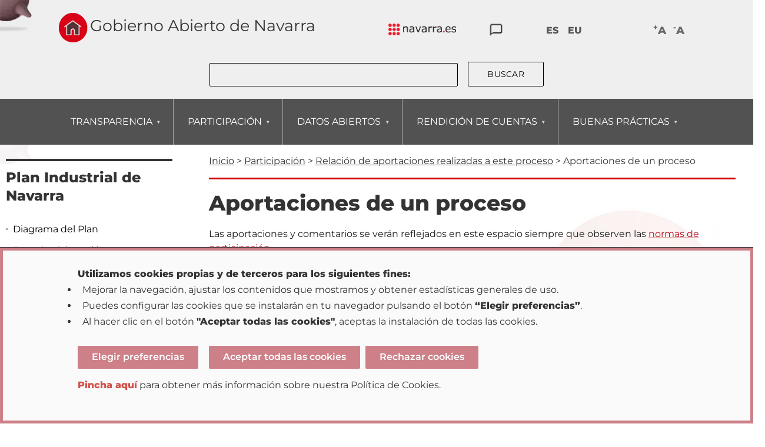

--- FILE ---
content_type: text/html; charset=UTF-8
request_url: https://gobiernoabierto.navarra.es/es/participacion/aportaciones/1741
body_size: 54217
content:
<!DOCTYPE html>
  <html lang="es" dir="ltr" prefix="og: https://ogp.me/ns#">
  <head>
    <meta charset="utf-8" />
<script async src="https://www.googletagmanager.com/gtag/js?id=G-CNNZC32914"></script>
<script>window.dataLayer = window.dataLayer || [];function gtag(){dataLayer.push(arguments)};gtag("js", new Date());gtag("set", "developer_id.dMDhkMT", true);gtag("config", "G-CNNZC32914", {"groups":"default","page_placeholder":"PLACEHOLDER_page_location"});</script>
<link rel="canonical" href="https://gobiernoabierto.navarra.es/es/participacion/aportaciones/1741" />
<link rel="icon" href="/sites/default/files/assets/images/iconos/favicon/favicon.ico" />
<link rel="icon" sizes="16x16" href="/sites/default/files/assets/images/iconos/favicon/favicon-16x16.png" />
<link rel="icon" sizes="32x32" href="/sites/default/files/assets/images/iconos/favicon/favicon-32x32.png" />
<link rel="icon" sizes="96x96" href="/sites/default/files/assets/images/iconos/favicon/favicon-96x96.png" />
<link rel="icon" sizes="192x192" href="/sites/default/files/assets/images/iconos/favicon/android-icon-192x192.png" />
<link rel="apple-touch-icon" href="/sites/default/files/assets/images/iconos/favicon/apple-icon-60x60.png" />
<link rel="apple-touch-icon" sizes="72x72" href="/sites/default/files/assets/images/iconos/favicon/apple-icon-72x72.png" />
<link rel="apple-touch-icon" sizes="76x76" href="/sites/default/files/assets/images/iconos/favicon/apple-icon-76x76.png" />
<link rel="apple-touch-icon" sizes="114x114" href="/sites/default/files/assets/images/iconos/favicon/apple-icon-114x114.png" />
<link rel="apple-touch-icon" sizes="120x120" href="/sites/default/files/assets/images/iconos/favicon/apple-icon-120x120.png" />
<link rel="apple-touch-icon" sizes="144x144" href="/sites/default/files/assets/images/iconos/favicon/apple-icon-144x144.png" />
<link rel="apple-touch-icon" sizes="152x152" href="/sites/default/files/assets/images/iconos/favicon/apple-icon-152x152.png" />
<link rel="apple-touch-icon" sizes="180x180" href="/sites/default/files/assets/images/iconos/favicon/apple-icon-180x180.png" />
<link rel="apple-touch-icon-precomposed" href="/sites/default/files/assets/images/iconos/favicon/apple-icon-57x57.png" />
<meta name="Generator" content="Drupal 11 (https://www.drupal.org)" />
<meta name="MobileOptimized" content="width" />
<meta name="HandheldFriendly" content="true" />
<meta name="viewport" content="width=device-width, initial-scale=1.0" />

    <title>Relación de aportaciones realizadas a este proceso | Gobierno Abierto de Navarra</title>
    <link rel="stylesheet" media="all" href="/core/assets/vendor/normalize-css/normalize.css?t80t9d" />
<link rel="stylesheet" media="all" href="/libraries/drupal-superfish/css/superfish.css?t80t9d" />
<link rel="stylesheet" media="all" href="/core/modules/system/css/components/align.module.css?t80t9d" />
<link rel="stylesheet" media="all" href="/core/modules/system/css/components/container-inline.module.css?t80t9d" />
<link rel="stylesheet" media="all" href="/core/modules/system/css/components/clearfix.module.css?t80t9d" />
<link rel="stylesheet" media="all" href="/core/modules/system/css/components/hidden.module.css?t80t9d" />
<link rel="stylesheet" media="all" href="/core/modules/system/css/components/item-list.module.css?t80t9d" />
<link rel="stylesheet" media="all" href="/core/modules/system/css/components/js.module.css?t80t9d" />
<link rel="stylesheet" media="all" href="/core/modules/system/css/components/position-container.module.css?t80t9d" />
<link rel="stylesheet" media="all" href="/core/modules/system/css/components/reset-appearance.module.css?t80t9d" />
<link rel="stylesheet" media="all" href="/core/modules/views/css/views.module.css?t80t9d" />
<link rel="stylesheet" media="all" href="/modules/custom/ga_resources/modules/ga_eucc/css/eucc.css?t80t9d" />
<link rel="stylesheet" media="all" href="/themes/custom/gobierno_abierto/css/base/base.css?t80t9d" />
<link rel="stylesheet" media="all" href="/themes/custom/gobierno_abierto/css/layout/layout.css?t80t9d" />
<link rel="stylesheet" media="all" href="/themes/custom/gobierno_abierto/css/components/components.css?t80t9d" />
<link rel="stylesheet" media="all" href="/themes/custom/gobierno_abierto/css/components/messages.css?t80t9d" />
<link rel="stylesheet" media="all" href="/themes/custom/gobierno_abierto/css/theme/vistas/aportaciones.css?t80t9d" />
<link rel="stylesheet" media="all" href="/themes/custom/gobierno_abierto/css/theme/vistas/view-lista-sin-formato.css?t80t9d" />
<link rel="stylesheet" media="all" href="/themes/custom/gobierno_abierto/css/theme/theme.css?t80t9d" />
<link rel="stylesheet" media="print" href="/themes/custom/gobierno_abierto/css/theme/print.css?t80t9d" />
<link rel="stylesheet" media="all" href="/themes/custom/gobierno_abierto/css/theme/cabecera-principal.css?t80t9d" />
<link rel="stylesheet" media="all" href="/themes/custom/gobierno_abierto/css/theme/menu-principal.css?t80t9d" />
<link rel="stylesheet" media="all" href="/themes/custom/gobierno_abierto/css/theme/footer.css?t80t9d" />
<link rel="stylesheet" media="all" href="/themes/custom/gobierno_abierto/css/theme/user-pages.css?t80t9d" />
<link rel="stylesheet" media="all" href="/themes/custom/gobierno_abierto/css/ga_editables/ga_editable_theme.css?t80t9d" />

    <script src="/core/assets/vendor/jquery/jquery.min.js?v=4.0.0-rc.1"></script>
<script src="/modules/custom/ga_resources/modules/ga_eucc/js/eucc.js?v=1.x"></script>

  </head>
          
      <body class="page-participacion-aportaciones-1741 section-participacion path-participacion role--anonymous with-subnav sidebar-first one-sidebar">
    <div id="skip">
      <a href="#main-menu" class="visually-hidden focusable skip-link">
        Skip to main navigation
      </a>
    </div>
    
      <div class="dialog-off-canvas-main-canvas" data-off-canvas-main-canvas>
    
<div class="layout-container">

  <!-- ______________________ HEADER _______________________ -->

      <header id="header">
      <div class="container">
        <div id="header-region">
            <div class="region region-header">
    <div id="block-gobierno-abierto-cabeceraprincipal" class="block-block-content block-gobierno-abierto-cabeceraprincipal">
  
    
      

            <div class="clearfix text-formatted field__item"><div class="contenido"><div class="logo-mas-titulo"><div class="logo"><a href="/" title="Ir a la página de Inicio" lang="es"><img src="/sites/default/files/assets/images/logos/gobierno-abierto-de-navarra-home.png" alt="Logo Inicio - Gobierno Abierto de Navarra" title="Ir a la página de Inicio"></a></div><div class="titulo"><div class="principal">Gobierno Abierto de Navarra</div></div><!--
        <ul class="slogan-links">
            <li>
                <a href="/es/transparencia" title="Ir a Transparencia- Gobierno Abierto de Navarra" lang="es">Transparencia</a>
            </li>
            <li>
                <a href="/es/participacion" title="Ir a Participación- Gobierno Abierto de Navarra" lang="es">Participación</a>
            </li>
            <li>
                <a href="/es/open-data" title="Ir a Datos Abiertos- Gobierno Abierto de Navarra" lang="es">Datos Abiertos</a>
            </li>
        </ul>
        --></div></div></div>
      
  </div>
<div id="block-gobierno-abierto-cabeceralinks" class="block-block-content block-gobierno-abierto-cabeceralinks">
  
    
      

            <div class="clearfix text-formatted field__item"><div class="contenido"><div class="logo-navarra-es"><a href="https://www.navarra.es/es/inicio" title="Navegación primer nivel del Portal." lang="es"><img src="/sites/default/files/assets/images/logos/logo.navarra.es.p.gif" alt="Logo Navarra.es" title="Navegación primer nivel del Portal."></a></div><div class="icono-atencion-ciudadana"><a href="https://www.navarra.es/es/atencion-ciudadana" title="Ir a Atención Ciudadana." lang="es"><img src="/sites/default/files/assets/images/iconos/atencion-ciudadana.png" alt="Icono de Atención Ciudadana del Gobierno de Navarra" title="Ir a Atención Ciudadana."></a></div></div></div>
      
  </div>
<div class="language-switcher-language-url block-language block-gobierno-abierto-alternadordeidiomacontenido" id="block-gobierno-abierto-alternadordeidiomacontenido" role="navigation">
  
    
      <ul class="links"><li hreflang="es" data-drupal-link-system-path="participacion/aportaciones/1741" class="is-active" aria-current="page"><a href="/es/participacion/aportaciones/1741" class="language-link is-active" hreflang="es" data-drupal-link-system-path="participacion/aportaciones/1741" aria-current="page">ES</a></li><li hreflang="eu" data-drupal-link-system-path="participacion/aportaciones/1741"><a href="/eu/participacion/aportaciones/1741" class="language-link" hreflang="eu" data-drupal-link-system-path="participacion/aportaciones/1741">EU</a></li></ul>
  </div>
<div id="block-gobierno-abierto-cabeceraaccesibilidad" class="block-block-content block-gobierno-abierto-cabeceraaccesibilidad">
  
    
      

            <div class="clearfix text-formatted field__item"><div class="contenido"><div class="font-controls"><div class="font-control" id="font-up" title="Pulsa para aumentar el tamaño de la fuente"><sup>+</sup>A</div><div class="font-control" id="font-down" title="Pulsa para disminuir el tamaño de la fuente"><sup>-</sup>A</div></div></div></div>
      
  </div>
<div class="search-block-form block block-search container-inline" data-drupal-selector="search-block-form" id="block-gobierno-abierto-search" role="search">
  
    
      <form action="/es/search/node" method="get" id="search-block-form" accept-charset="UTF-8">
  <div class="js-form-item form-item js-form-type-search form-type-search js-form-item-keys form-item-keys form-no-label">
      <label for="edit-keys" class="visually-hidden">Buscar</label>
        <input title="Escriba lo que quiere buscar." data-drupal-selector="edit-keys" type="search" id="edit-keys" name="keys" value="" size="15" maxlength="128" class="form-search" />

        </div>
<div data-drupal-selector="edit-actions" class="form-actions js-form-wrapper form-wrapper" id="edit-actions"><input data-drupal-selector="edit-submit" type="submit" id="edit-submit" value="Buscar" class="button js-form-submit form-submit" />
</div>

</form>

  </div>
<div id="block-gobierno-abierto-eucookiecomplianceblock" class="block-ga-eucc block-gobierno-abierto-eucookiecomplianceblock">
  
    
      
  </div>

  </div>

        </div>
      </div>
    </header><!-- /#header -->
  
  <!-- ______________________ NAVIGATION ___________________ -->

      
  <!-- ______________________ MENU ANET _______________________ -->

      <nav id="navigation" class="menu">
      <div class="container">
          <div class="region region-menu-principal">
    <div id="block-gobierno-abierto-navegacionprincipal" class="block-superfish block-gobierno-abierto-navegacionprincipal">
  
    
      
<ul id="superfish-main" class="menu sf-menu sf-main sf-horizontal sf-style-none" role="menu" aria-label="Menú">
  

            
  <li id="main-menu-link-content188051d4-b576-441a-a1b3-c2c02c650a61--2" class="sf-depth-1 menuparent" role="none">
              <a href="/es/transparencia" class="sf-depth-1 menuparent" role="menuitem" aria-haspopup="true" aria-expanded="false">TRANSPARENCIA</a>
                  <ul role="menu">      

            
  <li id="main-menu-link-content9d9744a1-a5d6-46e0-8c76-d7771f5822e1--2" class="sf-depth-2 menuparent" role="none">
              <a href="/es/transparencia/institucional-organizativa" title="Transparencia Institucional y Organizativa" class="sf-depth-2 menuparent" role="menuitem" aria-haspopup="true" aria-expanded="false">INSTITUCIONAL Y ORGANIZATIVA</a>
                  <ul role="menu">      

  
  <li id="main-menu-link-content87cacebf-9ffc-4189-8475-b1debf89ab40--2" class="sf-depth-3 sf-no-children" role="none">
              <a href="/es/transparencia/gobierno" class="sf-depth-3" role="menuitem">Gobierno</a>
                      </li>


  
  <li id="main-menu-link-content3c5971c0-21a4-47aa-a4b4-7d42bceddfda--2" class="sf-depth-3 sf-no-children" role="none">
              <a href="/es/transparencia/miembros-gobierno-altos-cargos" class="sf-depth-3" role="menuitem">Miembros del Gobierno y altos cargos</a>
                      </li>


  
  <li id="main-menu-link-content1ad35e01-d2d9-44d2-aa7d-fb1b2e9fa864--2" class="sf-depth-3 sf-no-children" role="none">
              <a href="/es/transparencia/planificacion" class="sf-depth-3" role="menuitem">Planificación</a>
                      </li>


  
  <li id="main-menu-link-contenta60c86a8-60f4-42dc-a9d1-453825be8a40--2" class="sf-depth-3 sf-no-children" role="none">
              <a href="/es/transparencia/plan-recuperacion-transformacion-resiliencia" class="sf-depth-3" role="menuitem">Plan de Recuperación, Transformación y Resiliencia</a>
                      </li>


  
  <li id="main-menu-link-contentb496e9e2-2db1-42cd-a346-d5be651b5e15--2" class="sf-depth-3 sf-no-children" role="none">
              <a href="/es/transparencia/funciones-estructura-organigrama" class="sf-depth-3" role="menuitem">Estructura y Organigrama</a>
                      </li>


  
  <li id="main-menu-link-contentde7a35bd-ae16-4b73-b817-4be758e67d67--2" class="sf-depth-3 sf-no-children" role="none">
              <a href="/es/transparencia/empleados-publicos-otros-puestos-trabajo" class="sf-depth-3" role="menuitem">Empleados públicos y otros puestos de trabajo</a>
                      </li>


  
  <li id="main-menu-link-content357e52fa-d921-4ebd-bb9d-ed17aef316b7--2" class="sf-depth-3 sf-no-children" role="none">
              <a href="/es/transparencia/sector-publico-foral" class="sf-depth-3" role="menuitem">Sector Público Foral</a>
                      </li>


  
  <li id="main-menu-link-contenta9c71fdc-e95a-40dd-8816-977fc72c3d48--2" class="sf-depth-3 sf-no-children" role="none">
              <a href="/es/transparencia/administracion-electronica" class="sf-depth-3" role="menuitem">Administración Electrónica</a>
                      </li>


  
  <li id="main-menu-link-content6a376c90-fe8a-4ead-ab4a-a8509b4355d1--2" class="sf-depth-3 sf-no-children" role="none">
              <a href="/es/transparencia/proteccion-datos" class="sf-depth-3" role="menuitem">Protección de Datos</a>
                      </li>


      </ul>              </li>


            
  <li id="main-menu-link-content45186d36-6b8c-4909-ac5c-47dc91ad7bd4--2" class="sf-depth-2 menuparent" role="none">
              <a href="/es/transparencia/apartados-informacion-relevancia-juridica" title="Transparencia Jurídica" class="sf-depth-2 menuparent" role="menuitem" aria-haspopup="true" aria-expanded="false">JURÍDICA</a>
                  <ul role="menu">      

  
  <li id="main-menu-link-contentfdec9e12-2dc2-4281-81fb-3d2a284d92dc--2" class="sf-depth-3 sf-no-children" role="none">
              <a href="/es/transparencia/competencias" class="sf-depth-3" role="menuitem">Competencias</a>
                      </li>


  
  <li id="main-menu-link-content764f4eee-a148-46b5-bfd8-8a998cc00f30--2" class="sf-depth-3 sf-no-children" role="none">
              <a href="/es/transparencia/normativa" class="sf-depth-3" role="menuitem">Normativa</a>
                      </li>


  
  <li id="main-menu-link-contentc6d7738f-65d7-4576-83ec-212da104f144--2" class="sf-depth-3 sf-no-children" role="none">
              <a href="/es/gobernanza/proyectos-de-ley-foral?title=&amp;field_legislatura_tid=All&amp;field_departamento_gn_tid=All" class="sf-depth-3" role="menuitem">Proyectos de Ley Foral</a>
                      </li>


  
  <li id="main-menu-link-content3b6d4fe1-4108-47f3-a1aa-3f7d2c40a2f8--2" class="sf-depth-3 sf-no-children" role="none">
              <a href="https://participa.navarra.es/processes_groups/2?filter%5Bwith_any_scope%5D=&amp;filter%5Bwith_area%5D=&amp;filter%5Bwith_date%5D=active&amp;filter%5Bwith_type%5D=1" class="sf-depth-3 sf-external" role="menuitem">Normas en elaboración</a>
                      </li>


  
  <li id="main-menu-link-contentf4081b2c-1589-49ef-99c6-1ebefc2d5ec0--2" class="sf-depth-3 sf-no-children" role="none">
              <a href="https://participa.navarra.es/processes_groups/2?filter%5Bwith_any_scope%5D=&amp;filter%5Bwith_area%5D=&amp;filter%5Bwith_date%5D=active&amp;filter%5Bwith_type%5D=4" class="sf-depth-3 sf-external" role="menuitem">Consultas públicas</a>
                      </li>


  
  <li id="main-menu-link-content60ed7ce1-e75f-4232-9a2d-b430efc69ba3--2" class="sf-depth-3 sf-no-children" role="none">
              <a href="/es/transparencia/tramite-informacion-publica" class="sf-depth-3" role="menuitem">Trámites de Información Pública</a>
                      </li>


  
  <li id="main-menu-link-contentd5a511b8-5180-4837-a45b-eac60e1d7545--2" class="sf-depth-3 sf-no-children" role="none">
              <a href="/es/transparencia/procedimientos-servicios" class="sf-depth-3" role="menuitem">Procedimientos y Servicios</a>
                      </li>


  
  <li id="main-menu-link-contente427de00-5a4e-4d38-ab91-f4012d41a16e--2" class="sf-depth-3 sf-no-children" role="none">
              <a href="/es/transparencia/instrucciones" class="sf-depth-3" role="menuitem">Instrucciones, circulares, informes</a>
                      </li>


  
  <li id="main-menu-link-contente882a135-f4ea-4521-acba-cc96821f122d--2" class="sf-depth-3 sf-no-children" role="none">
              <a href="/es/transparencia/resoluciones-administrativas-judiciales-recursos-actos-revision-via-administrativa" class="sf-depth-3" role="menuitem">Resoluciones, Recursos y Actos de revisión</a>
                      </li>


  
  <li id="main-menu-link-content41c01a78-0c78-4eb3-ba0b-fa3efe8fc8da--2" class="sf-depth-3 sf-no-children" role="none">
              <a href="https://consejonavarra.navarra.es/es/dictamenes" class="sf-depth-3 sf-external" role="menuitem">Dictámenes del Consejo de Navarra</a>
                      </li>


      </ul>              </li>


            
  <li id="main-menu-link-content62deaa7c-2b51-42de-849a-79e2fce4a5e5--2" class="sf-depth-2 menuparent" role="none">
              <a href="/es/transparencia/informacion-relevancia-economica" title="Transparencia Económica" class="sf-depth-2 menuparent" role="menuitem" aria-haspopup="true" aria-expanded="false">ECONÓMICA</a>
                  <ul role="menu">      

  
  <li id="main-menu-link-content64930f23-90c9-4089-b994-157efeb17e71--2" class="sf-depth-3 sf-no-children" role="none">
              <a href="/es/transparencia/presupuestos-cuentas-generales" class="sf-depth-3" role="menuitem">Presupuestos y Cuentas Generales</a>
                      </li>


  
  <li id="main-menu-link-contentfe432ccf-fdee-4057-afb2-b5ae80332e99--2" class="sf-depth-3 sf-no-children" role="none">
              <a href="/es/transparencia/ingresos-gastos-pagos-deuda" class="sf-depth-3" role="menuitem">Ingresos, gastos, pagos y deuda</a>
                      </li>


  
  <li id="main-menu-link-content0fce6fc9-9246-436a-9bde-dba52e5a1811--2" class="sf-depth-3 sf-no-children" role="none">
              <a href="/es/transparencia/contratacion" class="sf-depth-3" role="menuitem">Contratación</a>
                      </li>


  
  <li id="main-menu-link-contentdaeef8cf-7a16-4c39-8c53-15b818daea60--2" class="sf-depth-3 sf-no-children" role="none">
              <a href="/es/transparencia/convenios-encomiendas" class="sf-depth-3" role="menuitem">Convenios y encomiendas</a>
                      </li>


  
  <li id="main-menu-link-content0fdf90b4-d769-44d2-9fb0-d669165f5916--2" class="sf-depth-3 sf-no-children" role="none">
              <a href="/es/transparencia/economica/fondos-europeos-recuperacion" class="sf-depth-3" role="menuitem">Fondos Europeos de Recuperación, NextGeneration</a>
                      </li>


  
  <li id="main-menu-link-contentb99759b0-6dfc-43d4-bef7-14f81bf3d433--2" class="sf-depth-3 sf-no-children" role="none">
              <a href="/es/transparencia/subvenciones-entidades" class="sf-depth-3" role="menuitem">Subvenciones</a>
                      </li>


  
  <li id="main-menu-link-contentad89acb7-f97c-4bbf-a65d-99047ed6c5f3--2" class="sf-depth-3 sf-no-children" role="none">
              <a href="/es/transparencia/patrimonio" class="sf-depth-3" role="menuitem">Patrimonio</a>
                      </li>


      </ul>              </li>


            
  <li id="main-menu-link-contentb6168b17-99b2-4f95-9206-3134996d0c76--2" class="sf-depth-2 menuparent" role="none">
              <a href="/es/transparencia/informacion-estadistica" title="Transparencia Estadística" class="sf-depth-2 menuparent" role="menuitem" aria-haspopup="true" aria-expanded="false">ESTADÍSTICA</a>
                  <ul role="menu">      

  
  <li id="main-menu-link-content0b764c44-975d-4fe1-aa9f-4045b99ec4e8--2" class="sf-depth-3 sf-no-children" role="none">
              <a href="https://nastat.navarra.es/es/organizacion/plan-de-estadistica" class="sf-depth-3 sf-external" role="menuitem">Plan de Estadistica</a>
                      </li>


  
  <li id="main-menu-link-contentd38b8aaa-6da8-4e0a-a0e2-2eb353c9cd01--2" class="sf-depth-3 sf-no-children" role="none">
              <a href="https://nastat.navarra.es/es/" class="sf-depth-3 sf-external" role="menuitem">Información Estadística</a>
                      </li>


      </ul>              </li>


            
  <li id="main-menu-link-contentbddc6cf5-e723-4ff0-8945-704a1332eed1--2" class="sf-depth-2 menuparent" role="none">
              <a href="/es/transparencia/informacion-referida-diferente-tematica" title="Información transparencia referida a otros tema" class="sf-depth-2 menuparent" role="menuitem" aria-haspopup="true" aria-expanded="false">TEMÁTICOS</a>
                  <ul role="menu">      

  
  <li id="main-menu-link-content1b3dcfdc-dd1c-4390-977e-027366c67c4f--2" class="sf-depth-3 sf-no-children" role="none">
              <a href="/es/transparencia/informacion-materia-territorio-paisaje" class="sf-depth-3" role="menuitem">Territorio y Paisaje</a>
                      </li>


  
  <li id="main-menu-link-content66f9eced-1552-4fce-9155-18a078e16729--2" class="sf-depth-3 sf-no-children" role="none">
              <a href="/es/transparencia/informacion-materia-urbanismo" class="sf-depth-3" role="menuitem">Urbanismo</a>
                      </li>


  
  <li id="main-menu-link-content20e3dabd-b9ea-4433-a4cb-adb413ac8f8b--2" class="sf-depth-3 sf-no-children" role="none">
              <a href="/es/transparencia/informacion-materia-medio-ambiente" class="sf-depth-3" role="menuitem">Medio Ambiente</a>
                      </li>


  
  <li id="main-menu-link-contenta954967c-5bf0-408b-a853-904f40583c90--2" class="sf-depth-3 sf-no-children" role="none">
              <a href="/es/transparencia/informacion-materia-vivienda" class="sf-depth-3" role="menuitem">Vivienda</a>
                      </li>


  
  <li id="main-menu-link-content8e8e62af-2c3a-457a-8052-97d14e03bbad--2" class="sf-depth-3 sf-no-children" role="none">
              <a href="/es/transparencia/derechos-sociales" class="sf-depth-3" role="menuitem">Derechos Sociales</a>
                      </li>


  
  <li id="main-menu-link-content868d85e6-595c-4718-884a-34dccaf31a73--2" class="sf-depth-3 sf-no-children" role="none">
              <a href="/es/transparencia/informacion-materia-salud" class="sf-depth-3" role="menuitem">Salud</a>
                      </li>


  
  <li id="main-menu-link-contentb639037b-f3cf-49a6-8e93-d9c3103a53fe--2" class="sf-depth-3 sf-no-children" role="none">
              <a href="/es/transparencia/informacion-materia-educacion" class="sf-depth-3" role="menuitem">Educación</a>
                      </li>


  
  <li id="main-menu-link-content5c75e62a-94af-4f24-b577-084d3fa81d72--2" class="sf-depth-3 sf-no-children" role="none">
              <a href="/es/transparencia/informacion-materia-obras-publicas" class="sf-depth-3" role="menuitem">Obras Públicas</a>
                      </li>


  
  <li id="main-menu-link-content5bb3007d-9da3-4e20-a1a5-f8a1a8fd6007--2" class="sf-depth-3 sf-no-children" role="none">
              <a href="/es/transparencia/informacion-materia-entidades-locales" class="sf-depth-3" role="menuitem">Entidades Locales</a>
                      </li>


  
  <li id="main-menu-link-content52da9cde-6c40-4d83-a247-f20dbf2a2037--2" class="sf-depth-3 sf-no-children" role="none">
              <a href="/es/transparencia/tematicos/planes-territoriales-infraestructuras" class="sf-depth-3" role="menuitem">Telecomunicaciones</a>
                      </li>


      </ul>              </li>


  
  <li id="main-menu-link-content2d778cc1-349f-4fe6-973e-392ba51ccc14--2" class="sf-depth-2 sf-no-children" role="none">
              <a href="/es/transparencia/evaluacion-transparencia" title="Ir a &quot;Evaluación de la Transparencia&quot;" class="sf-depth-2" role="menuitem">EVALUACIÓN</a>
                      </li>


  
  <li id="main-menu-link-content48a5f420-c2a3-43c7-86df-b7fe8c1d0e6a--2" class="sf-depth-2 sf-no-children" role="none">
              <a href="/es/transparencia/obligaciones-transparencia" title="Obligaciones de transparencia de las Entidades privadas" class="sf-depth-2" role="menuitem">ENTIDADES PRIVADAS</a>
                      </li>


  
  <li id="main-menu-link-contentfcdc9911-2616-41c0-9cf8-9ba03a92544f--2" class="sf-depth-2 sf-no-children" role="none">
              <a href="/es/transparencia/solicitud-informacion-publica" title="Derecho de Acceso a Información Pública - Solicitudes" class="sf-depth-2" role="menuitem">SOLICITUDES DE INFORMACIÓN PÚBLICA</a>
                      </li>


  
  <li id="main-menu-link-contentd61882d8-6390-4327-be7d-613627470fc1--2" class="sf-depth-2 sf-no-children" role="none">
              <a href="/es/consejo-transparencia" title="Consejo de Transparencia de Navarra&quot;" class="sf-depth-2" role="menuitem">CONSEJO DE TRANSPARENCIA</a>
                      </li>


      </ul>              </li>


            
  <li id="main-menu-link-content1d4904cd-3e86-4fa3-b0b7-00d29e8ca634--2" class="sf-depth-1 menuparent" role="none">
              <a href="/es/participacion" title="Ir al apartado participación" class="sf-depth-1 menuparent" role="menuitem" aria-haspopup="true" aria-expanded="false">PARTICIPACIÓN</a>
                  <ul role="menu">      

  
  <li id="main-menu-link-contentf3f8ae39-d6aa-463f-a4c5-51d5d445842c--2" class="sf-depth-2 sf-no-children" role="none">
              <a href="/es/transparencia/programa-anual-participacion" class="sf-depth-2" role="menuitem">Programa Anual de Participación</a>
                      </li>


  
  <li id="main-menu-link-content6ee28ba3-2833-427d-bcf6-437b9e8557fe--2" class="sf-depth-2 sf-no-children" role="none">
              <a href="https://participa.navarra.es/processes_groups/1?locale=es" title="Ir a Procesos de participación" class="sf-depth-2 sf-external" role="menuitem">Procesos de participación</a>
                      </li>


  
  <li id="main-menu-link-content28f87864-f118-4b1a-aeb3-540e94f4dd45--2" class="sf-depth-2 sf-no-children" role="none">
              <a href="https://participa.navarra.es/processes_groups/2?locale=es" title="Ir a &quot;Participación en Normativa&quot;" class="sf-depth-2 sf-external" role="menuitem">Participación en normativa</a>
                      </li>


  
  <li id="main-menu-link-contentc30599c9-902d-4aa4-a12b-2cf83bc894fa--2" class="sf-depth-2 sf-no-children" role="none">
              <a href="https://participa.navarra.es/assemblies?locale=es" title="Ir a &quot;Órganos de participación&quot;" class="sf-depth-2 sf-external" role="menuitem">Órganos de participación</a>
                      </li>


  
  <li id="main-menu-link-content939b671a-d0fc-4a65-aafc-568a94bbeefe--2" class="sf-depth-2 sf-no-children" role="none">
              <a href="/es/participacion/propuestas-e-iniciativas-ciudadanas" title="Ir a &quot;Propuestas ciudadanas e iniciativas&quot;" class="sf-depth-2" role="menuitem">Propuestas ciudadanas</a>
                      </li>


  
  <li id="main-menu-link-contentf4d2eef3-35a6-4cd3-9b17-266f13b0b169--2" class="sf-depth-2 sf-no-children" role="none">
              <a href="/es/participacion/encuestas" title="Ir a &quot;Encuestas&quot;" class="sf-depth-2" role="menuitem">Encuestas</a>
                      </li>


      </ul>              </li>


            
  <li id="main-menu-link-content99ed62ee-820c-42dc-a576-e5ad3e762a58--2" class="sf-depth-1 menuparent" role="none">
              <a href="/es/open-data" title="Ir a Datos Abiertos" class="sf-depth-1 menuparent" role="menuitem" aria-haspopup="true" aria-expanded="false">DATOS ABIERTOS</a>
                  <ul role="menu">      

  
  <li id="main-menu-link-contentdec585bd-6fd9-4004-be2e-214aa64701f4--2" class="sf-depth-2 sf-no-children" role="none">
              <a href="/es/open-data/datos-abiertos" title="Ir a &quot;Datos Abiertos ¿Qué es ?" class="sf-depth-2" role="menuitem">Datos Abiertos ¿Qué es?</a>
                      </li>


  
  <li id="main-menu-link-content9864a4de-d44f-4f8b-ae04-532d7ad23bd4--2" class="sf-depth-2 sf-no-children" role="none">
              <a href="https://datosabiertos.navarra.es/es/dataset" title="Ir a &quot;Conjuntos de datos&quot;" class="sf-depth-2 sf-external" role="menuitem">Conjuntos de datos</a>
                      </li>


  
  <li id="main-menu-link-contentfd30056a-278a-47f0-97da-632e2d97ecc3--2" class="sf-depth-2 sf-no-children" role="none">
              <a href="https://datosabiertos.navarra.es/es/organization" title="Ir a &quot;Organizaciones&quot; (https://datosabiertos.navarra.es)" class="sf-depth-2 sf-external" role="menuitem">Organizaciones</a>
                      </li>


  
  <li id="main-menu-link-content7e307a8a-6051-4b7c-a676-87c164852b36--2" class="sf-depth-2 sf-no-children" role="none">
              <a href="https://datosabiertos.navarra.es/es/group" title="Ir a &quot;Datos Abiertos - Grupos&quot;" class="sf-depth-2 sf-external" role="menuitem">Grupos</a>
                      </li>


  
  <li id="main-menu-link-content278aafad-2425-4c24-a264-593d7e60556a--2" class="sf-depth-2 sf-no-children" role="none">
              <a href="/es/open-data/recursos-api" title="Ir a &quot;Datos Abiertos - Recursos&quot;" class="sf-depth-2" role="menuitem">Recursos</a>
                      </li>


  
  <li id="main-menu-link-contentce667b3e-6e2b-4a21-8419-49931f08bfe9--2" class="sf-depth-2 sf-no-children" role="none">
              <a href="/es/open-data/reutilizacion-aplicaciones-con-datos-abiertos" title="Ir a &quot;Datos Abiertos - Reutilización&quot;" class="sf-depth-2" role="menuitem">Reutilización</a>
                      </li>


  
  <li id="main-menu-link-contentd07b16aa-8d91-4528-9b39-ffb31350f16f--2" class="sf-depth-2 sf-no-children" role="none">
              <a href="/es/opendata/noticiasdatosabiertos" class="sf-depth-2" role="menuitem">Noticias</a>
                      </li>


      </ul>              </li>


            
  <li id="main-menu-link-contentee4c60b4-9206-4c1c-9509-79c8c87e8d16--2" class="sf-depth-1 menuparent" role="none">
              <a href="/es/gobernanza" title="Ir a la sección Acción de Gobierno" class="sf-depth-1 menuparent" role="menuitem" aria-haspopup="true" aria-expanded="false">RENDICIÓN DE CUENTAS</a>
                  <ul role="menu">      

  
  <li id="main-menu-link-content09f924fb-2b43-4881-aa2b-bf366888ef4a--2" class="sf-depth-2 sf-no-children" role="none">
              <a href="/es/gobernanza/rendicion-de-cuentas/gobierno-de-navarra" title="Ir a &quot;Gobernanza &gt; Rendición de-cuentas &gt; Gobierno de Navarra&quot;" class="sf-depth-2" role="menuitem">Cumplimiento del Programa de Gobierno</a>
                      </li>


  
  <li id="main-menu-link-contente0774885-d2b3-4c1b-ab36-07780d2fa017--2" class="sf-depth-2 sf-no-children" role="none">
              <a href="/es/gobernanza/rendicion-de-cuentas/informacion-miembros-de-gobierno" title="Ir a &quot;Gobernanza &gt; Rendición de cuentas &gt; Información miembros del Gobierno&quot;" class="sf-depth-2" role="menuitem">Miembros del gobierno y altos cargos</a>
                      </li>


  
  <li id="main-menu-link-contentbed6e36d-8836-4eff-a1a0-9819cc046dc9--2" class="sf-depth-2 sf-no-children" role="none">
              <a href="/es/gobernanza/rendicion-de-cuentas/cesantias" class="sf-depth-2" role="menuitem">Cesantías</a>
                      </li>


  
  <li id="main-menu-link-content97c3c7a9-7d4b-4dff-be1e-c6df4894290b--2" class="sf-depth-2 sf-no-children" role="none">
              <a href="/es/gobernanza/rendicion-de-cuentas/evaluacion-politicas-publicas" title="Rendición de cuentas de la acción del gobierno" class="sf-depth-2" role="menuitem">Evaluación de Políticas Públicas</a>
                      </li>


  
  <li id="main-menu-link-contentb3e591b7-1607-4dec-8801-72ecb83f3385--2" class="sf-depth-2 sf-no-children" role="none">
              <a href="/es/gobernanza/proyectos-de-ley-foral" class="sf-depth-2" role="menuitem">Proyectos de Ley Foral</a>
                      </li>


  
  <li id="main-menu-link-content0a3733a6-6ad9-421b-a1cf-16500e1ec136--2" class="sf-depth-2 sf-no-children" role="none">
              <a href="/es/gobernanza/planes-y-programas-accion-gobierno" title="Ir a &quot;Seguimiento de Planes y Programas aprobados&quot;" class="sf-depth-2" role="menuitem">Planes y Programas</a>
                      </li>


  
  <li id="main-menu-link-content27b671cf-ecf1-4ee5-9c06-122da550882c--2" class="sf-depth-2 sf-no-children" role="none">
              <a href="/es/gobernanza/memorias" title="Ir a Memorias - Gobierno Abierto" class="sf-depth-2" role="menuitem">Memorias</a>
                      </li>


      </ul>              </li>


            
  <li id="main-menu-link-contentde0fc880-6d76-466f-a42a-2e6337ad017e--2" class="sf-depth-1 menuparent" role="none">
              <a href="/es/buenaspracticas" class="sf-depth-1 menuparent" role="menuitem" aria-haspopup="true" aria-expanded="false">BUENAS PRÁCTICAS</a>
                  <ul role="menu">      

  
  <li id="main-menu-link-content8325dc16-3bae-498d-b710-92553a6482e0--2" class="sf-depth-2 sf-no-children" role="none">
              <a href="/es/buenas-practicas/alianza-internacional-para-gobierno-abierto" class="sf-depth-2" role="menuitem">Alianza para el Gobierno Abierto</a>
                      </li>


  
  <li id="main-menu-link-content31ea211d-211e-447a-96b4-db78ed552a7b--2" class="sf-depth-2 sf-no-children" role="none">
              <a href="/es/buenas-practicas/gobierno-abierto-actividades" class="sf-depth-2" role="menuitem">Actividades</a>
                      </li>


  
  <li id="main-menu-link-content69dcef1a-74bd-404f-848b-441d0168fbbb--2" class="sf-depth-2 sf-no-children" role="none">
              <a href="/es/buenas-practicas/gobierno-abierto-material-apoyo" class="sf-depth-2" role="menuitem">Material de apoyo</a>
                      </li>


  
  <li id="main-menu-link-contentef3f79e8-15f2-4a5b-8aa2-12ee03cbcaee--2" class="sf-depth-2 sf-no-children" role="none">
              <a href="/es/buenas-practicas/gobierno-abierto-noticias" class="sf-depth-2" role="menuitem">Noticias</a>
                      </li>


  
  <li id="main-menu-link-contentdd69b68a-efa0-4609-951f-514f1c673070--2" class="sf-depth-2 sf-no-children" role="none">
              <a href="/es/accion-gobierno/buenas-practicas-participacion-ciudadana" class="sf-depth-2" role="menuitem">Reconocimientos</a>
                      </li>


  
  <li id="main-menu-link-contentaca04c12-5f9d-46ff-9f32-b8258e0cc76f--2" class="sf-depth-2 sf-no-children" role="none">
              <a href="/es/buenas-practicas/normativa-buen-gobierno" class="sf-depth-2" role="menuitem">Normativa sobre transparencia</a>
                      </li>


      </ul>              </li>


</ul>

  </div>

  </div>

      </div>
    </nav><!-- /#navigation -->
  
  
  <!-- ______________________ MAIN _______________________ -->

  <div id="main">
    <div class="container">
      <div id="content-wrapper">
        <section id="content">

          <div id="content-header">

            

                          <div id="highlighted">  <div class="region region-highlighted">
    <div data-drupal-messages-fallback class="hidden"></div>

  </div>
</div>
            
            

            
            
            

            
            
          </div><!-- /#content-header -->

          <div id="content-area">
              <div class="region region-content">
    <div id="block-gobierno-abierto-content" class="block-system block-gobierno-abierto-content">
  
    
      <div class="views-element-container">
  
    
    

<article class="contenido">
    <div class="wrapper">
        <div id="breadcrumbs">
          <div class="block-system">
  
    
        <nav class="breadcrumb" role="navigation" aria-labelledby="system-breadcrumb">
    <h2 id="system-breadcrumb" class="visually-hidden">Ruta de navegación</h2>
    <ol>
          <li>
                  <a href="/es">Inicio</a>
              </li>
          <li>
                  <a href="/es/participacion">Participación</a>
              </li>
          <li>
                  <a href="/es/participacion/aportaciones">Relación de aportaciones realizadas a este proceso</a>
              </li>
        </ol>
  </nav>

  </div>

          Aportaciones de un proceso
        </div>

        <div class="">
            
                            <h1>Aportaciones de un proceso</h1>
                        
            
            
            
                            <div class="normativa">
                    <p>Las aportaciones y comentarios se verán reflejados en este espacio siempre que observen las <a href='/es/participacion/normas-de-participacion/1741'>normas de participación.</a></p>
                </div>
            
                            <div class="view-content">
                    
    <div class="views-row"><div class="views-field views-field-title"><span class="field-content"><a href="/es/participacion/enviar-aportacion/1741/aportaciones-al-plan-industrial-navarra-2020" hreflang="es">APORTACIONES AL PLAN INDUSTRIAL DE NAVARRA 2020</a></span></div><div class="views-field views-field-field-ambito"><span class="views-label views-label-field-ambito">Ámbito: </span><div class="field-content">APORTACIONES DE ZABALA INNOVATION CONSULTING</div></div><div class="views-field views-field-created"><span class="views-label views-label-created">Fecha: </span><span class="field-content"><time datetime="2017-05-30T13:37:55+02:00" title="Martes, Mayo 30, 2017 - 13:37" class="datetime">Mar, 30/05/2017 - 13:37</time>
</span></div><div class="views-field views-field-comment-count"><span class="views-label views-label-comment-count">Nº comentarios: </span><span class="field-content">0</span></div><div class="views-field views-field-body"><span class="views-label views-label-body">Descripción: </span><div class="field-content">ATRACCIÓN DE NUEVOS PROYECTOS INDUSTRIALES A NAVARRA


HACIA NUEVOS ECOSISTEMAS DE INNOVACIÓN INDUSTRIALES

</div></div></div>
    <div class="views-row"><div class="views-field views-field-title"><span class="field-content"><a href="/es/participacion/enviar-aportacion/1741/toma-posicion-institucion-futuro-plan-industrial-navarra-2020" hreflang="es">Toma de posición | Institución Futuro | Plan Industrial de Navarra 2020</a></span></div><div class="views-field views-field-field-ambito"><span class="views-label views-label-field-ambito">Ámbito: </span><div class="field-content">Análisis del think tank Institución Futuro sobre el Plan Industrial de Navarra 2020</div></div><div class="views-field views-field-created"><span class="views-label views-label-created">Fecha: </span><span class="field-content"><time datetime="2017-05-24T10:20:09+02:00" title="Miércoles, Mayo 24, 2017 - 10:20" class="datetime">Mié, 24/05/2017 - 10:20</time>
</span></div><div class="views-field views-field-comment-count"><span class="views-label views-label-comment-count">Nº comentarios: </span><span class="field-content">0</span></div><div class="views-field views-field-body"><span class="views-label views-label-body">Descripción: </span><div class="field-content">En documento adjunto se encuentra el análisis de Institución Futuro sobre el Plan Industrial de Navarra 2020

</div></div></div>

                </div>
            
                            
            
            
            
            
                    </div>
    </div>
</article></div>

  </div>

  </div>

          </div>

        </section><!-- /#content -->

                  <aside id="sidebar-first" class="column sidebar first">
              <div class="region region-sidebar-first">
    <nav role="navigation" aria-labelledby="block-gobierno-abierto-planindustrialdenavarra-menu" id="block-gobierno-abierto-planindustrialdenavarra" class="block block-menu navigation menu--plan-industrial-de-navarra">
      
  <h2 id="block-gobierno-abierto-planindustrialdenavarra-menu">Plan Industrial de Navarra</h2>
  

        
              <ul class="menu">
                    <li class="menu-item">
        <a href="/es/participacion/1741/plan-industrial-navarra-2020" title="Ir a Diagrama del Plan" data-drupal-link-system-path="node/69559">Diagrama del Plan</a>
              </li>
                <li class="menu-item menu-item--expanded">
        <a href="/es/participacion/1741/fase-de-elaboracion-pin2020" title="Ir a Fase de elaboración" data-drupal-link-system-path="node/69562">Fase de elaboración</a>
                                <ul class="menu">
                    <li class="menu-item">
        <a href="/es/participacion/1741/agentes-elaboracion-plan-industrial-2020" title="Ir a Agentes participantes" data-drupal-link-system-path="node/69561">Agentes participantes</a>
              </li>
                <li class="menu-item">
        <a href="/es/participacion/1741/planes-estrategicos-industriales" title="Ir a Planes estratégicos e industriales" data-drupal-link-system-path="node/69563">Planes estratégicos e industriales</a>
              </li>
        </ul>
  
              </li>
                <li class="menu-item menu-item--expanded">
        <a href="/es/participacion/1741/estrategia-plan-accion-pin2020" title="Ir a Estrategia y Plan de Acción" data-drupal-link-system-path="node/69566">Estrategia y Plan de Acción</a>
                                <ul class="menu">
                    <li class="menu-item">
        <a href="/es/participacion/1741/estrategia-industrial-navarra-2020" title="Estrategia industrial" data-drupal-link-system-path="node/69564">Estrategia industrial</a>
              </li>
                <li class="menu-item">
        <a href="/es/participacion/1741/plan-accion-plan-industrial-2020" title="Ir a Plan de Acción" data-drupal-link-system-path="node/69565">Plan de Acción</a>
              </li>
        </ul>
  
              </li>
                <li class="menu-item menu-item--expanded menu-item--active-trail">
        <a href="/es/participacion/1741/fase-exposicion-publica-pin2020" title="Ir a Fase de exposición" data-drupal-link-system-path="node/69567">Fase de exposición</a>
                                <ul class="menu">
                    <li class="menu-item menu-item--active-trail">
        <a href="/es/participacion/aportaciones/1741" title="Ir a Aportaciones" data-drupal-link-system-path="participacion/aportaciones/1741" class="is-active" aria-current="page">Aportaciones</a>
              </li>
        </ul>
  
              </li>
                <li class="menu-item">
        <a href="/es/participacion/agenda-de-reuniones/1741" title="Ir a Agenda" data-drupal-link-system-path="participacion/agenda-de-reuniones/1741">Agenda</a>
              </li>
                <li class="menu-item">
        <a href="/es/participacion/noticias/1741" title="Ir a Noticias" data-drupal-link-system-path="participacion/noticias/1741">Noticias</a>
              </li>
                <li class="menu-item">
        <a href="https://participa.navarra.es/processes/plan-industrial-navarra-2020" title="Volver a la ficha general">Volver a la ficha general</a>
              </li>
        </ul>
  


  </nav>

  </div>

          </aside><!-- /#sidebar-first -->
        
        
      </div><!-- /#content-wrapper -->
    </div><!-- /.container -->
  </div><!-- /#main -->

  <!-- ______________________ FOOTER _______________________ -->

      <footer id="footer">
      <div class="container">
        <div id="footer-region">
            <div class="region region-footer">
    <div id="block-gobierno-abierto-footerlogos" class="block-block-content block-gobierno-abierto-footerlogos">
  
    
      

            <div class="clearfix text-formatted field__item"><div class="contenido"><a href title="Ir a www.navarra.es" lang="es" target="_blank"><img src="/sites/default/files/assets/images/logos/logo-gobierno-de-navarra-agenda-2030.png" alt="Logo Gobierno de Navarra - Agenda 2030" title="Ir a www.navarra.es" loading="lazy"></a></div></div>
      
  </div>
<div id="block-gobierno-abierto-footermenus" class="block-block-content block-gobierno-abierto-footermenus">
  
    
      

            <div class="clearfix text-formatted field__item"><div class="contenido"><div class="menu-footer-principal"><a href="/es" lang="es" title="Ir a la página de Inicio">Inicio</a> <span class="separador">|</span> <a href="/es/transparencia" accesskey="c" lang="es" title="Ir a la página Transparencia del Gobierno Abierto de Navarra">Transparencia</a> <span class="separador">|</span> <a href="/es/participacion" accesskey="2" lang="es" title="Ir a la página de Participación - Gobierno Abierto de Navarra">Participación</a> <span class="separador">|</span> <a href="/es/open-data" lang="es" title="Ir al apartado Acción de Gobierno - Gobierno Abierto de Navarra">Datos Abiertos</a> <span class="separador">|</span> <a href="/es/gobernanza" accesskey="m" lang="es" title="Ir al apartado Datos Abiertos - Gobierno Abierto de Navarra">Acción de Gobierno</a> <span class="separador">|</span> <a href="/es/buenaspracticas" lang="es" title="Ir al apartado Buenas Prácticas - Gobierno Abierto de Navarra">Buenas Prácticas</a></div><div class="menu-footer-secundario"><a href="/es/sitemap" accesskey="m" lang="es" title="Ir al Mapa Web - Gobierno Abierto de Navarra">Mapa web</a><span>|</span><a href="/aviso-legal" lang="es" title="Ir al apartado Aviso Legal - Gobierno Abierto de Navarra">Aviso legal</a><span>|</span><a href="/accesibilidad" accesskey="2" lang="es" title="Ir al apartado Accesibilidad - Gobierno Abierto de Navarra">Accesibilidad</a><span>|</span><a href="/sugerencias-reclamaciones" lang="es" title="Ir al apartado Sugerencias y Reclamaciones - Gobierno Abierto de Navarra">Sugerencias y reclamaciones</a><span>|</span><a id="opciones-privacidad" lang="es" title="Opciones de privacidad">Opciones de privacidad</a></div><div class="redes-sociales"><div class="svg-icon"><a href="https://www.facebook.com/NavarraInfoCiudadana" title="Ir al Facebook del Gobierno Abierto de Navarra" target="_blank" lang="es"><svg style="clip-rule:evenodd;fill-rule:evenodd;stroke-linejoin:round;stroke-miterlimit:2;" height="10%" version="1.1" viewBox="0 0 512 512" width="100%" xml:space="preserve" xmlns="http://www.w3.org/2000/svg" xmlns:serif="http://www.serif.com/" xmlns:xlink="http://www.w3.org/1999/xlink"><path style="fill-rule:nonzero;" d="M512,257.555c0,-141.385 -114.615,-256 -256,-256c-141.385,0 -256,114.615 -256,256c0,127.777 93.616,233.685 216,252.89l0,-178.89l-65,0l0,-74l65,0l0,-56.4c0,-64.16 38.219,-99.6 96.695,-99.6c28.009,0 57.305,5 57.305,5l0,63l-32.281,0c-31.801,0 -41.719,19.733 -41.719,39.978l0,48.022l71,0l-11.35,74l-59.65,0l0,178.89c122.385,-19.205 216,-125.113 216,-252.89Z"></path></svg></a></div><div class="svg-icon"><a href="https://twitter.com/navarra" title="Ir al Twitter del Gobierno Abierto de Navarra" target="_blank" lang="es"><svg version="1.0" xmlns="http://www.w3.org/2000/svg" width="100%" height="100%" viewBox="0 0 200 200" preserveAspectRatio="xMidYMid meet"><g transform="translate(0,200) scale(0.100000,-0.100000)" fill="#000000" stroke="none"><path d="M865 1985 c-278 -45 -499 -177 -677 -405 -40 -51 -125 -226 -144 -295 -23 -87 -43 -221 -43 -290 -1 -93 29 -255 64 -345 94 -246 278 -445 515&#13;-557 502 -238 1119 -1 1340 516 21 47 40 100 44 116 73 327 31 583 -137 835 -127 189 -359 355 -562 402 -166 38 -267 44 -400 23z m-113 -367 c17 -18 66&#13;-85 108 -148 117 -175 211 -305 219 -305 8 0 34 29 294 328 l128 147 55 0 c43 0 53 -3 47 -13 -4 -8 -109 -132 -233 -276 -124 -144 -226 -268 -228 -275 -3&#13;-11 40 -76 217 -331 23 -33 82 -118 131 -190 49 -72 107 -156 130 -187 22 -32 40 -60 40 -63 0 -3 -89 -4 -197 -3 l-198 3 -86 125 c-47 69 -124 181 -171 250&#13;-47 69 -91 125 -98 125 -11 0 -68 -64 -328 -367 l-117 -138 -52 0 c-31 0 -53 4 -53 11 0 5 32 47 71 92 40 45 152 175 249 288 l178 206 -86 124 c-47 68&#13;-122 178 -167 244 -46 66 -119 172 -164 235 -44 63 -81 121 -81 127 0 9 42 13 163 16 89 1 170 4 180 5 11 1 33 -13 49 -30z"></path><path d="M520 1541 c0 -8 6 -22 14 -30 14 -16 176 -243 316 -446 38 -55 100 -143 137 -196 170 -241 207 -295 269 -384 l65 -95 85 0 c46 0 84 2 84 4 0 3&#13;-26 41 -57 86 -69 97 -166 237 -263 375 -71 103 -148 213 -280 400 -41 59 -98 141 -127 183 -78 113 -78 113 -166 115 -62 2 -77 0 -77 -12z"></path></g></svg></a></div><div class="svg-icon"><a href="https://www.youtube.com/user/GobiernoNavarra" title="Ir al canal Youtube del Gobierno Abierto de Navarra" target="_blank" lang="es"><svg style="clip-rule:evenodd;fill-rule:evenodd;stroke-linejoin:round;stroke-miterlimit:2;" version="1.1" viewBox="0 0 512 512" width="100%" height="100%" xml:space="preserve" xmlns="http://www.w3.org/2000/svg" xmlns:serif="http://www.serif.com/" xmlns:xlink="http://www.w3.org/1999/xlink"><path d="M256,0c141.29,0 256,114.71 256,256c0,141.29 -114.71,256 -256,256c-141.29,0 -256,-114.71 -256,-256c0,-141.29 114.71,-256 256,-256Zm153.315,178.978c-3.68,-13.769 -14.522,-24.61 -28.29,-28.29c-24.958,-6.688 -125.025,-6.688 -125.025,-6.688c0,0 -100.067,0 -125.025,6.688c-13.765,3.68 -24.61,14.521 -28.29,28.29c-6.685,24.955 -6.685,77.024 -6.685,77.024c0,0 0,52.067 6.685,77.02c3.68,13.769 14.525,24.614 28.29,28.293c24.958,6.685 125.025,6.685 125.025,6.685c0,0 100.067,0 125.025,-6.685c13.768,-3.679 24.61,-14.524 28.29,-28.293c6.685,-24.953 6.685,-77.02 6.685,-77.02c0,0 0,-52.069 -6.685,-77.024Zm-185.316,125.025l0,-96.002l83.137,48.001l-83.137,48.001Z"></path></svg></a></div></div></div></div>
      
  </div>
<div id="block-gobierno-abierto-footeraddress" class="block-block-content block-gobierno-abierto-footeraddress">
  
    
      

            <div class="clearfix text-formatted field__item"><div class="contenido"><span class="bold">Gobierno de Navarra</span> Avenida Carlos III 2, Planta Baja 31012 Pamplona / Iruña Tel. <a href="phone:+34948012012" title="Contacta con Gobierno Abierto de Navarra por teléfono: +34 948 012 012">+34 948 012 012</a> <span class="separador">-</span> <a href="mailto:navarra@navarra.es:" title="Contactar con Gobierno Abierto de Navarra por e-mail">navarra@navarra.es</a></div></div>
      
  </div>

  </div>

        </div>
      </div>
    </footer><!-- /#footer -->
  
</div><!-- /.layout-container -->

  </div>

    
    <script type="application/json" data-drupal-selector="drupal-settings-json">{"path":{"baseUrl":"\/","pathPrefix":"es\/","currentPath":"participacion\/aportaciones\/1741","currentPathIsAdmin":false,"isFront":false,"currentLanguage":"es"},"pluralDelimiter":"\u0003","suppressDeprecationErrors":true,"google_analytics":{"account":"G-CNNZC32914","trackOutbound":true,"trackMailto":true,"trackTel":true,"trackDownload":true,"trackDownloadExtensions":"7z|aac|arc|arj|asf|asx|avi|bin|csv|doc(x|m)?|dot(x|m)?|exe|flv|gif|gz|gzip|hqx|jar|jpe?g|js|mp(2|3|4|e?g)|mov(ie)?|msi|msp|pdf|phps|png|ppt(x|m)?|pot(x|m)?|pps(x|m)?|ppam|sld(x|m)?|thmx|qtm?|ra(m|r)?|sea|sit|tar|tgz|torrent|txt|wav|wma|wmv|wpd|xls(x|m|b)?|xlt(x|m)|xlam|xml|z|zip"},"ajaxTrustedUrl":{"\/es\/search\/node":true},"superfish":{"superfish-main":{"id":"superfish-main","sf":{"animation":{"opacity":"show","height":"show"},"speed":"fast","autoArrows":true,"dropShadows":true},"plugins":{"smallscreen":{"cloneParent":0,"mode":"window_width","expandText":"Desplegar","collapseText":"Plegar"},"supposition":true,"supersubs":true}}},"user":{"uid":0,"permissionsHash":"e803e9780b58637d5c012d4159a7b14f22f9d3f2188c4d622475fb06ddccd30d"}}</script>
<script src="/core/assets/vendor/once/once.min.js?v=1.0.1"></script>
<script src="/sites/default/files/languages/es__Cw8utiObuTr2WPA5BZHZZLze8RsoqgnGNYrN_6lvCk.js?t80t9d"></script>
<script src="/core/misc/drupalSettingsLoader.js?v=11.2.10"></script>
<script src="/core/misc/drupal.js?v=11.2.10"></script>
<script src="/core/misc/drupal.init.js?v=11.2.10"></script>
<script src="/themes/custom/gobierno_abierto/js/build/scripts.js?v=11.2.10"></script>
<script src="/themes/custom/gobierno_abierto/js/build/font-resize.js?v=11.2.10"></script>
<script src="/themes/custom/gobierno_abierto/js/build/set-img-headers.js?v=11.2.10"></script>
<script src="/themes/custom/gobierno_abierto/js/build/recarga-ajax-cont-duplicados.js?v=11.2.10"></script>
<script src="/modules/contrib/google_analytics/js/google_analytics.js?v=11.2.10"></script>
<script src="/modules/contrib/superfish/js/superfish.js?v=2.0"></script>
<script src="/libraries/drupal-superfish/superfish.js?t80t9d"></script>
<script src="/libraries/drupal-superfish/jquery.hoverIntent.minified.js?t80t9d"></script>
<script src="/libraries/drupal-superfish/sfsmallscreen.js?t80t9d"></script>
<script src="/libraries/drupal-superfish/supersubs.js?t80t9d"></script>
<script src="/libraries/drupal-superfish/supposition.js?t80t9d"></script>

      </body>
</html>


--- FILE ---
content_type: text/css
request_url: https://gobiernoabierto.navarra.es/themes/custom/gobierno_abierto/css/base/base.css?t80t9d
body_size: 6485
content:
button, [type=button], [type=reset], [type=submit] {
  appearance: none;
  background-color: #555;
  border: 0;
  border-radius: 2px;
  color: #fff;
  cursor: pointer;
  display: inline-block;
  /*font-family: "Helvetica Neue", "Helvetica", "Arial", sans-serif;*/
  font-size: 16px;
  -webkit-font-smoothing: antialiased;
  font-weight: 600;
  line-height: 1;
  padding: 0.75em 1.5em;
  text-align: center;
  text-decoration: none;
  transition: background-color 150ms ease;
  user-select: none;
  vertical-align: middle;
  white-space: nowrap;
}
button:hover, button:focus, [type=button]:hover, [type=button]:focus, [type=reset]:hover, [type=reset]:focus, [type=submit]:hover, [type=submit]:focus {
  background-color: #444444;
  color: #fff;
}
button:disabled, [type=button]:disabled, [type=reset]:disabled, [type=submit]:disabled {
  cursor: not-allowed;
  opacity: 0.5;
}
button:disabled:hover, [type=button]:disabled:hover, [type=reset]:disabled:hover, [type=submit]:disabled:hover {
  background-color: #555;
}

fieldset {
  background-color: transparent;
  border: 0;
  margin: 0;
  padding: 0;
}

legend {
  font-weight: 600;
  margin-bottom: 0.375em;
  padding: 0;
}

label {
  display: block;
  font-weight: normal;
  margin-bottom: 0.375em;
}

input,
select,
textarea {
  display: block;
  /*font-family: "Helvetica Neue", "Helvetica", "Arial", sans-serif;*/
  font-size: 16px;
}

[type=color], [type=date], [type=datetime], [type=datetime-local], [type=email], [type=month], [type=number], [type=password], [type=search], [type=tel], [type=text], [type=time], [type=url], [type=week], input:not([type]), textarea {
  appearance: none;
  background-color: #fff;
  border: 1px solid #ddd;
  border-radius: 2px;
  box-shadow: inset 0 1px 3px rgba(0, 0, 0, 0.06);
  box-sizing: border-box;
  margin-bottom: 0.75em;
  padding: 0.5em;
  transition: border-color 150ms ease;
  width: 100%;
}
[type=color]:hover, [type=date]:hover, [type=datetime]:hover, [type=datetime-local]:hover, [type=email]:hover, [type=month]:hover, [type=number]:hover, [type=password]:hover, [type=search]:hover, [type=tel]:hover, [type=text]:hover, [type=time]:hover, [type=url]:hover, [type=week]:hover, input:not([type]):hover, textarea:hover {
  border-color: #cccccc;
}
[type=color]:focus, [type=date]:focus, [type=datetime]:focus, [type=datetime-local]:focus, [type=email]:focus, [type=month]:focus, [type=number]:focus, [type=password]:focus, [type=search]:focus, [type=tel]:focus, [type=text]:focus, [type=time]:focus, [type=url]:focus, [type=week]:focus, input:not([type]):focus, textarea:focus {
  border-color: #555;
  box-shadow: inset 0 1px 3px rgba(0, 0, 0, 0.06), 0 0 5px rgba(85, 85, 85, 0.7);
  outline: none;
}
[type=color]:disabled, [type=date]:disabled, [type=datetime]:disabled, [type=datetime-local]:disabled, [type=email]:disabled, [type=month]:disabled, [type=number]:disabled, [type=password]:disabled, [type=search]:disabled, [type=tel]:disabled, [type=text]:disabled, [type=time]:disabled, [type=url]:disabled, [type=week]:disabled, input:not([type]):disabled, textarea:disabled {
  background-color: #f2f2f2;
  cursor: not-allowed;
}
[type=color]:disabled:hover, [type=date]:disabled:hover, [type=datetime]:disabled:hover, [type=datetime-local]:disabled:hover, [type=email]:disabled:hover, [type=month]:disabled:hover, [type=number]:disabled:hover, [type=password]:disabled:hover, [type=search]:disabled:hover, [type=tel]:disabled:hover, [type=text]:disabled:hover, [type=time]:disabled:hover, [type=url]:disabled:hover, [type=week]:disabled:hover, input:not([type]):disabled:hover, textarea:disabled:hover {
  border: 1px solid #ddd;
}
[type=color]::placeholder, [type=date]::placeholder, [type=datetime]::placeholder, [type=datetime-local]::placeholder, [type=email]::placeholder, [type=month]::placeholder, [type=number]::placeholder, [type=password]::placeholder, [type=search]::placeholder, [type=tel]::placeholder, [type=text]::placeholder, [type=time]::placeholder, [type=url]::placeholder, [type=week]::placeholder, input:not([type])::placeholder, textarea::placeholder {
  color: #858585;
}

textarea {
  resize: vertical;
}

[type=checkbox],
[type=radio] {
  display: inline;
  margin-right: 0.375em;
}

[type=file] {
  margin-bottom: 0.75em;
  width: 100%;
}

select {
  margin-bottom: 1.5em;
  max-width: 100%;
  width: auto;
}

[type=checkbox]:focus,
[type=radio]:focus,
[type=file]:focus,
select:focus {
  outline: 3px solid rgba(85, 85, 85, 0.6);
  outline-offset: 2px;
}

input[type=search] {
  box-sizing: border-box;
}

ul,
ol {
/*  list-style-type: none;*/
  margin: 0;
  padding: 0;
}
ol ol {
  list-style: lower-alpha;
}

dl {
  margin: 0;
}

dt {
  font-weight: 600;
  margin: 0;
}

dd {
  margin: 0;
}

figure {
  margin: 0;
}

img,
picture {
  max-width: 100%;
  height: auto;
  vertical-align: top;
}

table {
  border-collapse: collapse;
  margin: 1.5em 0;
  table-layout: fixed;
  text-align: left;
  width: 100%;
}

thead {
  line-height: 1.3;
  vertical-align: bottom;
}

tbody {
  vertical-align: top;
}

tr {
  border-bottom: 1px solid #ddd;
}

th {
  font-weight: 600;
}

th,
td {
  padding: 0.75em 0.75em 0.75em 0;
}

html {
  color: #333;
  /*font-family: "Helvetica Neue", "Helvetica", "Arial", sans-serif;*/
  font-size: 16px;
  line-height: 1.5;
  letter-spacing: 0.03em;
}
h1,
h2,
h3,
h4,
h5,
h6 {
  /*font-family: "Helvetica Neue", "Helvetica", "Arial", sans-serif;*/
  font-size: 16px;
  line-height: 1.3;
  margin: 0 0 0.75em;
}
h1 {
  font-size: 2.2em;
}

h2 {
  font-size: 1.8em;
}

h3 {
  font-size: 1.4em;
}

h4 {
  font-size: 1.2em;
}

h5 {
  font-size: 1.1em;
}

p {
  margin: 0 0 0.75em;
}

a {
  color: #555;
  text-decoration: none;
  transition: color 150ms ease;
}
a:active, a:focus, a:hover {
  color: #404040;
}

hr {
  border-bottom: 1px solid #ddd;
  border-left: 0;
  border-right: 0;
  border-top: 0;
}

pre, code, tt {
  font: 1em "andale mono", "lucida console", monospace;
  line-height: 1.5;
}

pre {
  background-color: #efefef;
  display: block;
  padding: 5px;
  margin: 5px 0;
  border: 1px solid #aaaaaa;
}

abbr {
  border-bottom: 1px dotted #666666;
  cursor: help;
  white-space: nowrap;
}

/*# sourceMappingURL=base.css.map */


--- FILE ---
content_type: text/css
request_url: https://gobiernoabierto.navarra.es/themes/custom/gobierno_abierto/css/theme/vistas/aportaciones.css?t80t9d
body_size: 1288
content:
.views-row {
    padding-bottom: 2em;
    width: 100%;
}
.views-row .views-field {
    width: 98%;
    padding-left: 2%;
}
.views-field-title {
    border-bottom: 1px solid #CCCCCC;
    font-size: 1.2em;
    margin-bottom: 1em;
    padding-bottom: 0.25em;
    padding-top: 2em;
    width: 100%;
}
.views-row .views-field .views-label {
    font-weight: bold;
    padding-right: 2%;
    padding-bottom: 0.25em;
}
.views-field.views-field-title span.field-content {
    width: 100%;
}
.views-field.views-field-title a {
    background: url(/sites/default/files/assets/images/iconos/ico.puntita.roja.vacia.gif) 0 0.4em no-repeat scroll transparent;
    color: #990000;
    font-weight: bold;
    padding-left: 1%;
    text-decoration: none !important;
    width: 99%;
    overflow-wrap: break-word;
}
.views-field.views-field-title a:hover {
    text-decoration: underline !important;
}
.views-row .views-field .field-content {
    color: #1d1d1d;
    padding-bottom: 0.25em;
    width: fit-content;
}
.views-field {
    display: flex;
    flex-wrap: wrap;
}
.contenido .wrapper a {
    color: #B11022;
    text-decoration: underline;
}
.contenido .wrapper #breadcrumbs a {
    color: inherit;
    text-decoration: underline;
}

--- FILE ---
content_type: text/css
request_url: https://gobiernoabierto.navarra.es/themes/custom/gobierno_abierto/css/theme/vistas/view-lista-sin-formato.css?t80t9d
body_size: 3543
content:
.views-row {
    float: left;
    padding-bottom: 2em;
    width: 100%;
}
.views-row .views-field {
    float: left;
    width: 98%;
}
.views-row .views-field-title {
    border-bottom: 1px solid #CCCCCC;
    float: left;
    font-size: 1.2em;
    margin-bottom: 1em;
    padding-bottom: 0.25em;
    padding-top: 2em;
    width: 100%;
}
.views-row .views-field-title .field-content {
    width: 100% !important;
}
.views-row .views-field-title a,
.views-row .views-field-title a:hover {
    /*background: url(/sites/default/files/assets/images/iconos/ico.puntita.roja.vacia.gif) 0 0.4em no-repeat scroll transparent;*/
    color: #990000;
    float: left;
    font-weight: bold;
    /*padding-left: 1em;*/
    text-decoration: none;
    width: 99%;
    overflow-wrap: break-word;
}
.views-field-title .field-content {
    color: #990000 !important;
    float: left !important;
    width: 99% !important;
    overflow-wrap: break-word !important;
}
.views-row .views-label {
    float: left;
    font-weight: bold;
    padding-bottom: 0.25em;
}
.views-row .views-field .field-content {
    float: left;
    color: #1d1d1d;
    padding-bottom: 0.25em;
    width: auto;
}
.views-row .views-field .field-content.titulo-resultado {
    width: 100%;
}
.views-row a,
.views-row a:hover {
    color: #B11022;
    text-decoration: underline;
}

.titulos-agrupaciones .view-content h3 {
    border-bottom: 1px solid #CCCCCC;
    font-size: 1.2em;
    margin-bottom: 1em;
    padding-bottom: 0.25em;
    padding-top: 2em;
    color: #990000 !important;
}

.titulos-agrupaciones .view-content ul {
    list-style: none;
    margin: 0 0 0.75em 0;
    padding: 0;
}
.titulos-agrupaciones .view-content ul li {
    margin: 0 0 0.25em 1.5em;
    padding: 0;
}

.titulo-resultado-view-wrapper {
    border-bottom: 1px solid #CCCCCC;
    float: left;
    font-size: 1.2em;
    margin-bottom: 1em;
    padding-bottom: 0.25em;
    padding-top: 2em;
    width: 100%;
}
.titulo-resultado {
    color: #990000 !important;
}
.titulo-resultado a {
    background: url("../images/ico.puntita.roja.vacia.gif") 0 0.4em no-repeat scroll transparent;
    color: #990000;
    float: left;
    font-weight: bold;
    padding-left: 1%;
    text-decoration: none;
    width: 99%;
    overflow-wrap: break-word;
}

/*.relacion-noticias .views-row .views-field-title a {
    font-size: 15.4px;
    text-decoration: none;
    font-weight: bold;
    display: block;
    margin: 10px 0 10px 0px;
    padding-left: 13px;
    background: url(/sites/default/files/assets/images/iconos/ico.puntita.roja.vacia.gif) 0 0.4em no-repeat scroll transparent;
    margin-left: 13px;
}

.relacion-noticias .views-field.views-field-body,
.relacion-noticias .views-field.views-field-field-fecha {
    margin-left: 13px;
    padding-left: 13px;
}
.relacion-noticias .views-row .views-field-title {
    margin-bottom: 0.5em;
    padding-bottom: 0em;
    padding-top: 0em;
    border-bottom: 0px;
}
.relacion-noticias .views-row {
    padding-bottom: 0em;
}
.relacion-noticias .view-content .views-row {
    padding: 5px 0 13px 0;
    border-bottom: 1px dashed #C2C2C2;
}*/

.titulos-agrupaciones .view-content h3 {
    /*background: url(/sites/default/files/assets/images/iconos/ico.puntita.roja.vacia.gif) 0 0.6em no-repeat scroll transparent;*/
    padding-left: 1em;
}

.views-row .views-label,
.views-row .field-content {
    padding-left: 2%;
}

--- FILE ---
content_type: application/javascript
request_url: https://gobiernoabierto.navarra.es/themes/custom/gobierno_abierto/js/build/font-resize.js?v=11.2.10
body_size: 2388
content:
/* 
 * 01/11/2023
 * Cambio de script ya que el anterior falla en móviles.
 * El nuevo limita la cantidad de tamaño de fuente disponibles.
 * Necesita insertar un CSS las siguientes clases:
   .f0 {font-size: 0.8rem;}
   .f1 {font-size: 0.9rem;}
   .f2 {font-size: 1rem;}
   .f3 {font-size: 1.1rem;}
   .f4 {  font-size: 1.2rem;}
 */

jQuery( window ).on( "load", function() {

  var classes = ["f0", "f1", "f2", "f3", "f4"];
  var classIndex = 2;

  document.getElementById('font-up').addEventListener('click', function() {
    let previousClass = classIndex;
    classIndex++;
    classIndex = (classIndex == classes.length) ? classes.length - 1 : classIndex;
    changeClass(previousClass, classIndex);
    if (classIndex >= 4)     jQuery("#font-up").hide();
    else if (classIndex > 0) jQuery("#font-down").show();
  });

  document.getElementById('font-down').addEventListener('click', function () {
    let previousClass = classIndex;
    classIndex--;
    classIndex = (classIndex < 0) ? 0 : classIndex;
    changeClass(previousClass, classIndex);
    if (classIndex <= 0)     jQuery("#font-down").hide();
    else if (classIndex < 4) jQuery("#font-up").show();
  });

  function changeClass(previous, next) {
    if(previous != next) {
      var htmlElement = document.querySelector('html')
      htmlElement.classList.remove(classes[previous]);
      htmlElement.classList.add(classes[next]);
    }
  }

});



/* El siguiente script era el original. Funciona bien en desktop peo no en móviles */
/*
document.body.onload = function() {
  const getFontSize = () =>
  parseFloat(
  getComputedStyle(document.documentElement).getPropertyValue("--font-size"));

const fontUp = element => {
  element.addEventListener('click', () => {
    let fontSize = getFontSize();
    document.documentElement.
    style.setProperty('--font-size', `${fontSize * 1.1}`);
  });
};

const fontDown = element => {
  element.addEventListener('click', () => {
    let fontSize = getFontSize();
    document.documentElement.
    style.setProperty('--font-size', `${fontSize * 0.9}`);
  });
};

  addEventListener("keyup", e => {
    if (e.key === "ArrowUp") document.getElementById("font-up").click();
    if (e.key === "ArrowDown") document.getElementById("font-down").click();
  });

  fontUp(document.getElementById("font-up"));
  fontDown(document.getElementById("font-down"));
}
*/
